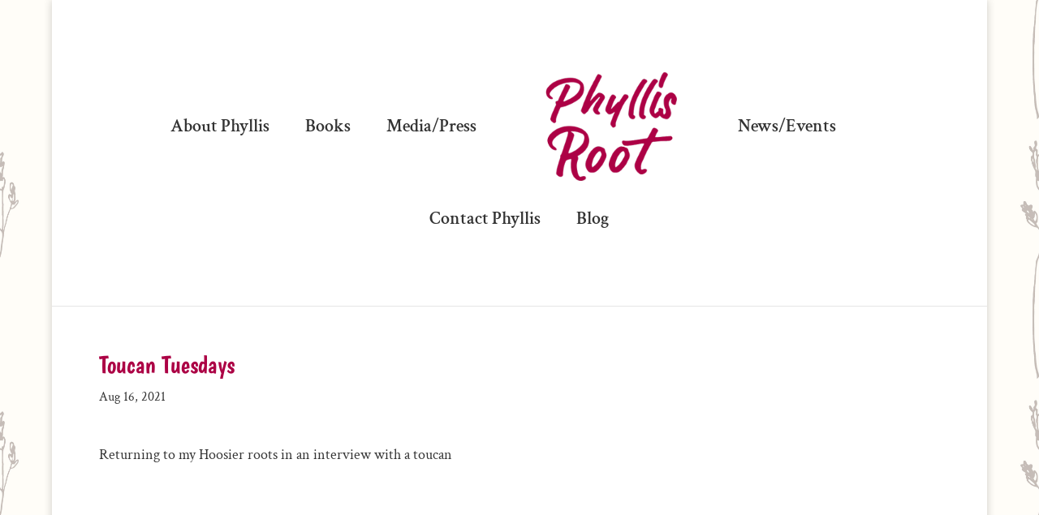

--- FILE ---
content_type: text/css
request_url: https://phyllisiroot.com/wp-content/uploads/wtfdivi/wp_head.css?ver=1608157717
body_size: 137
content:
@media only screen and ( min-width:981px){#main-header{min-height:200px !important}#main-header.et-fixed-header{min-height:30px !important}}ul#top-menu li.menu-item:not(:last-child){padding-right:40px !important}#et_top_search{margin-left:40px !important}.db141_show_header_separators.et_header_style_left #top-menu>.menu-item + .menu-item:before,.db141_show_header_separators.et_header_style_centered #top-menu>.menu-item + .menu-item:before,.db141_show_header_separators.et_header_style_split #top-menu>.menu-item + .menu-item:before{left:-24px !important}